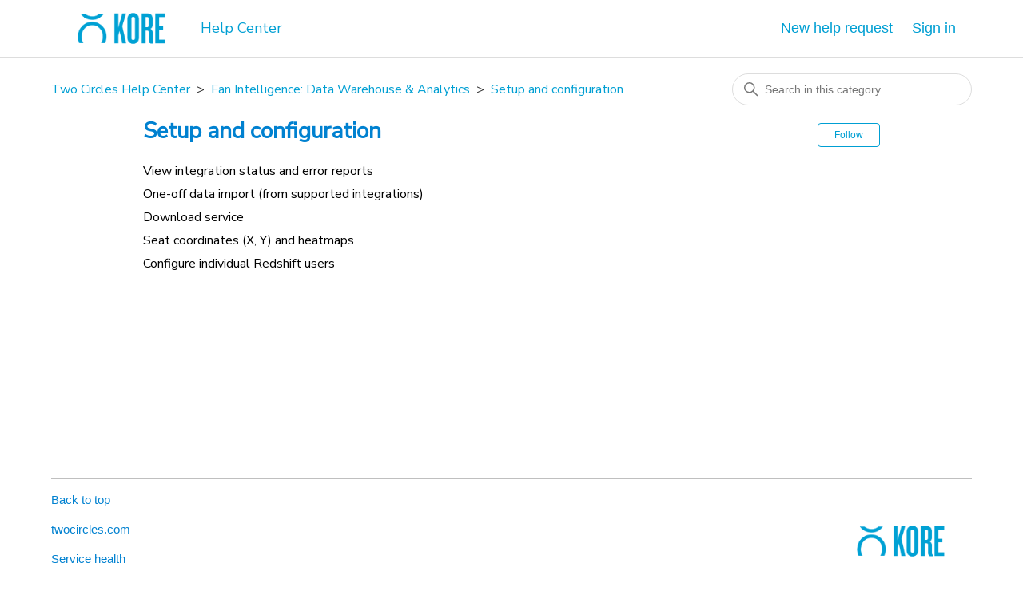

--- FILE ---
content_type: text/html; charset=utf-8
request_url: https://help.koresoftware.com/hc/en-us/sections/360003171313-Setup-and-configuration
body_size: 4463
content:
<!DOCTYPE html>
<html dir="ltr" lang="en-US">
<head>
  <meta charset="utf-8" />
  <!-- v26840 -->


  <title>Setup and configuration &ndash; Two Circles Help Center</title>

  

  <link rel="canonical" href="https://help.koresoftware.com/hc/en-us/sections/360003171313-Setup-and-configuration">
<link rel="alternate" hreflang="en-us" href="https://help.koresoftware.com/hc/en-us/sections/360003171313-Setup-and-configuration">
<link rel="alternate" hreflang="x-default" href="https://help.koresoftware.com/hc/en-us/sections/360003171313-Setup-and-configuration">

  <link rel="stylesheet" href="//static.zdassets.com/hc/assets/application-f34d73e002337ab267a13449ad9d7955.css" media="all" id="stylesheet" />
  <link rel="stylesheet" type="text/css" href="/hc/theming_assets/719089/228737/style.css?digest=36300702222871">

  <link rel="icon" type="image/x-icon" href="/hc/theming_assets/01JJ2GRN7XCCSB1ED0ZHDE2N5Q">

    

  <meta content="width=device-width, initial-scale=1.0" name="viewport" />

<noscript>
  <link rel="stylesheet" type="text/css" href="/hc/theming_assets/01HZPDGQMDNQ1DC122XNJTY2CE">
</noscript>

<link rel="preconnect" href="https://fonts.googleapis.com">
<link rel="preconnect" href="https://fonts.gstatic.com" crossorigin>
<link rel="stylesheet" href="https://fonts.googleapis.com/css2?family=Nunito+Sans">

<!-- https://jquery.com/ -->
<script src="https://cdn.jsdelivr.net/npm/jquery@3.6.0/dist/jquery.min.js" integrity="sha256-/xUj+3OJU5yExlq6GSYGSHk7tPXikynS7ogEvDej/m4=" crossorigin="anonymous"></script>

<!-- https://www.kryogenix.org/code/browser/sorttable/ -->
<script src="https://cdn.jsdelivr.net/npm/sorttable@1.0.2/sorttable.js" integrity="sha256-n3657FhpVO0BrpRmnXeQho7yfKvMVBh0QcoYkQr2O8w=" crossorigin="anonymous"></script>

<!-- https://indrimuska.github.io/zoomify/ -->
<script src="https://cdn.jsdelivr.net/npm/zoomify@0.2.5/dist/zoomify.min.js" integrity="sha256-f8rMWM3eQvyyThllxiDY4ATHd04tcjY67yTb/BIfq/Q=" crossorigin="anonymous"></script>
<link rel="stylesheet" href="https://cdn.jsdelivr.net/npm/zoomify@0.2.5/dist/zoomify.min.css" integrity="sha256-q3mxEP0zikW8sgdevAa2CpHyfvixfKV8EER/CwRFzeU=" crossorigin="anonymous">

<!-- https://craig.is/making/rainbows -->
<script src="https://cdn.jsdelivr.net/npm/rainbow-code@2.1.7/dist/rainbow.min.js" integrity="sha256-ubEC0qYanpg5jBecuQhDf/PzU7Hju13UYuZDdNROgiE=" crossorigin="anonymous"></script>
<script src="https://cdn.jsdelivr.net/npm/rainbow-code@2.1.7/src/language/sql.js" integrity="sha256-R7l9dTrhD4pgUT4PAdNrF3Eq33M7ISVBaVC4YDkRxuM=" crossorigin="anonymous"></script>
<script src="https://cdn.jsdelivr.net/npm/rainbow-code@2.1.7/src/language/shell.js" integrity="sha256-xslg6375n/0G377OWKf+/klSmZoybOkndae7vHvB5p8=" crossorigin="anonymous"></script>
<link rel="stylesheet" href="https://cdn.jsdelivr.net/npm/rainbow-code@2.1.7/themes/css/pastie.css" integrity="sha256-Cie0d+Xv7zF/47W79RbIbuvCxD7JBOuL3v3D5M4VcT8=" crossorigin="anonymous">

<!-- https://clipboardjs.com/ -->
<script src="https://cdn.jsdelivr.net/npm/clipboard@2.0.8/dist/clipboard.min.js" integrity="sha256-Eb6SfNpZyLYBnrvqg4KFxb6vIRg+pLg9vU5Pv5QTzko=" crossorigin="anonymous"></script>

<!-- custom helpers -->
<script src=/hc/theming_assets/01HZPDGQCTZTGQGJRSAWVGRVQX></script>
<script src=/hc/theming_assets/01HZPDGQGG7KS6D00ZQ6EC3J3Z></script>

<!-- Global site tag (gtag.js) - Google Analytics -->
<script async src="https://www.googletagmanager.com/gtag/js?id=G-4HL5X37MR0"></script>
<script>
  window.dataLayer = window.dataLayer || [];
  function gtag(){dataLayer.push(arguments);}
  gtag('js', new Date());
  gtag('config', 'G-4HL5X37MR0');
</script>

  
</head>
<body class="">
  
  
  

  <a class="skip-navigation" tabindex="1" href="#main-content">Skip to main content</a>
<a id="top-of-page"></a>
<header class="header">
  
  <div class="logo">
    <a title="Home" href="/hc/en-us"> 
      <img src="/hc/theming_assets/01JJ2HPS81YA3ET315R3706NGN" alt="Two Circles Help Center Help Center home page" />
    
    <span id="help-center-name" aria-hidden="true">Help Center</span>
    
    </a>
  </div>
  
  <div class="nav-wrapper">
    <button class="menu-button" aria-controls="user-nav" aria-expanded="false" aria-label="Toggle navigation menu">
      <svg xmlns="http://www.w3.org/2000/svg" width="16" height="16" focusable="false" viewBox="0 0 16 16" class="icon-menu">
        <path fill="none" stroke="currentColor" stroke-linecap="round" d="M1.5 3.5h13m-13 4h13m-13 4h13"/>
      </svg>
    </button>
    <nav class="user-nav" id="user-nav">
      
      <a class="submit-a-request" href="/hc/en-us/requests/new">New help request</a>
      
    </nav>
    
      <a class="sign-in" rel="nofollow" data-auth-action="signin" title="Opens a dialog" role="button" href="https://koresoftware.zendesk.com/access?brand_id=228737&amp;return_to=https%3A%2F%2Fhelp.koresoftware.com%2Fhc%2Fen-us%2Fsections%2F360003171313-Setup-and-configuration">
        Sign in
      </a>
    
  </div>
</header>


  <main role="main">
    <div class="container-divider"></div>
<div class="container">
  <nav class="sub-nav">
    <ol class="breadcrumbs">
  
    <li title="Two Circles Help Center">
      
        <a href="/hc/en-us">Two Circles Help Center</a>
      
    </li>
  
    <li title="Fan Intelligence: Data Warehouse &amp; Analytics">
      
        <a href="/hc/en-us/categories/360001374793-Fan-Intelligence-Data-Warehouse-Analytics">Fan Intelligence: Data Warehouse &amp; Analytics</a>
      
    </li>
  
    <li title="Setup and configuration">
      
        <a href="/hc/en-us/sections/360003171313-Setup-and-configuration">Setup and configuration</a>
      
    </li>
  
</ol>

    <div class="search-container">
      <svg xmlns="http://www.w3.org/2000/svg" width="12" height="12" focusable="false" viewBox="0 0 12 12" class="search-icon">
        <circle cx="4.5" cy="4.5" r="4" fill="none" stroke="currentColor"/>
        <path stroke="currentColor" stroke-linecap="round" d="M11 11L7.5 7.5"/>
      </svg>
      <form role="search" class="search" data-search="" action="/hc/en-us/search" accept-charset="UTF-8" method="get"><input type="hidden" name="utf8" value="&#x2713;" autocomplete="off" /><input type="hidden" name="category" id="category" value="360001374793" autocomplete="off" />
<input type="search" name="query" id="query" placeholder="Search in this category" aria-label="Search in this category" /></form>
    </div>
  </nav>

  <div class="section-container">
    <section id="main-content" class="section-content">
      <header class="page-header">
        <h1>Setup and configuration</h1>
        
          <div class="section-subscribe"><div data-helper="subscribe" data-json="{&quot;item&quot;:&quot;section&quot;,&quot;url&quot;:&quot;/hc/en-us/sections/360003171313-Setup-and-configuration/subscription.json?to=section&quot;,&quot;follow_label&quot;:&quot;Follow&quot;,&quot;unfollow_label&quot;:&quot;Unfollow&quot;,&quot;following_label&quot;:&quot;Following&quot;,&quot;can_subscribe&quot;:true,&quot;is_subscribed&quot;:false,&quot;options&quot;:[{&quot;label&quot;:&quot;New articles&quot;,&quot;url&quot;:&quot;/hc/en-us/sections/360003171313-Setup-and-configuration/subscription.json?subscribe_to_grandchildren=false&quot;,&quot;selected&quot;:false},{&quot;label&quot;:&quot;New articles and comments&quot;,&quot;url&quot;:&quot;/hc/en-us/sections/360003171313-Setup-and-configuration/subscription.json?subscribe_to_grandchildren=true&quot;,&quot;selected&quot;:false}]}"></div></div>
        
        
        
        
        
        
      </header>

      

      

      
        <ul class="article-list">
          
            <li class="article-list-item">
              <a href="/hc/en-us/articles/4419534222359-View-integration-status-and-error-reports" class="article-list-link">View integration status and error reports
              </a>
              
              
              
            </li>
          
            <li class="article-list-item">
              <a href="/hc/en-us/articles/360018981533-One-off-data-import-from-supported-integrations" class="article-list-link">One-off data import (from supported integrations)
              </a>
              
              
              
            </li>
          
            <li class="article-list-item">
              <a href="/hc/en-us/articles/360052637254-Download-service" class="article-list-link">Download service
              </a>
              
              
              
            </li>
          
            <li class="article-list-item">
              <a href="/hc/en-us/articles/360017016393-Seat-coordinates-X-Y-and-heatmaps" class="article-list-link">Seat coordinates (X, Y) and heatmaps
              </a>
              
              
              
            </li>
          
            <li class="article-list-item">
              <a href="/hc/en-us/articles/4423828638615-Configure-individual-Redshift-users" class="article-list-link">Configure individual Redshift users
              </a>
              
              
              
            </li>
          
        </ul>
      
      
      

    </section>
  </div>
</div>

  </main>

  <footer class="footer">
<div class="footer-container">

	<div class="footer-text-container">
 	 <div class="footer-links">
      <div class="footer-item">
        <a href="#top-of-page">Back to top</a></div>
      <div class="footer-item">
        <a href="https://twocircles.com/">twocircles.com</a></div>     
      <div class="footer-item">
        <a href="https://status.koresoftware.com/">Service health</a></div>
    </div>    
  </div>
  
	<div class="footer-logo-container">
  	<a title="Home" href="/hc/en-us">
  	<img class="footer-logo" src="/hc/theming_assets/01JJ2HPS81YA3ET315R3706NGN" alt="Two Circles Help Center Help Center home page" />
  	</a>
	</div>

</div>  
</footer>



  <!-- / -->

  
  <script src="//static.zdassets.com/hc/assets/en-us.f90506476acd6ed8bfc8.js"></script>
  

  <script type="text/javascript">
  /*

    Greetings sourcecode lurker!

    This is for internal Zendesk and legacy usage,
    we don't support or guarantee any of these values
    so please don't build stuff on top of them.

  */

  HelpCenter = {};
  HelpCenter.account = {"subdomain":"koresoftware","environment":"production","name":"KORE - The Intelligence Platform"};
  HelpCenter.user = {"identifier":"da39a3ee5e6b4b0d3255bfef95601890afd80709","email":null,"name":"","role":"anonymous","avatar_url":"https://assets.zendesk.com/hc/assets/default_avatar.png","is_admin":false,"organizations":[],"groups":[]};
  HelpCenter.internal = {"asset_url":"//static.zdassets.com/hc/assets/","web_widget_asset_composer_url":"https://static.zdassets.com/ekr/snippet.js","current_session":{"locale":"en-us","csrf_token":null,"shared_csrf_token":null},"usage_tracking":{"event":"section_viewed","data":"[base64]","url":"https://help.koresoftware.com/hc/activity"},"current_record_id":null,"current_record_url":null,"current_record_title":null,"current_text_direction":"ltr","current_brand_id":228737,"current_brand_name":"KORE - The Intelligence Platform","current_brand_url":"https://koresoftware.zendesk.com","current_brand_active":true,"current_path":"/hc/en-us/sections/360003171313-Setup-and-configuration","show_autocomplete_breadcrumbs":true,"user_info_changing_enabled":false,"has_user_profiles_enabled":true,"has_end_user_attachments":true,"user_aliases_enabled":false,"has_anonymous_kb_voting":false,"has_multi_language_help_center":true,"show_at_mentions":true,"embeddables_config":{"embeddables_web_widget":false,"embeddables_help_center_auth_enabled":false,"embeddables_connect_ipms":false},"answer_bot_subdomain":"static","gather_plan_state":"subscribed","has_article_verification":true,"has_gather":true,"has_ckeditor":false,"has_community_enabled":false,"has_community_badges":true,"has_community_post_content_tagging":false,"has_gather_content_tags":true,"has_guide_content_tags":true,"has_user_segments":true,"has_answer_bot_web_form_enabled":false,"has_garden_modals":false,"theming_cookie_key":"hc-da39a3ee5e6b4b0d3255bfef95601890afd80709-2-preview","is_preview":false,"has_search_settings_in_plan":true,"theming_api_version":2,"theming_settings":{"brand_color":"rgba(0, 159, 211, 1)","brand_text_color":"#FFFFFF","text_color":"rgba(0, 0, 0, 1)","link_color":"rgba(0, 159, 211, 1)","visited_link_color":"rgba(45, 52, 61, 1)","background_color":"#FFFFFF","heading_font":"'Century Gothic', AppleGothic, sans-serif","text_font":"Helvetica, Arial, sans-serif","logo":"/hc/theming_assets/01JJ2GTVMCVMQKAXAA7B475Z4H","show_brand_name":true,"favicon":"/hc/theming_assets/01JJ2GRN7XCCSB1ED0ZHDE2N5Q","homepage_background_image":"/hc/theming_assets/01HZPDGWARGNG7SC7AWJJ9X8XK","community_background_image":"/hc/theming_assets/01HZPDGWH6HJWZCQZ0VMMPDWYB","community_image":"/hc/theming_assets/01HZPDGWS7GZM9E585X043E4RW","instant_search":true,"scoped_kb_search":true,"scoped_community_search":false,"show_recent_activity":false,"show_articles_in_section":true,"show_article_author":true,"show_article_comments":false,"show_follow_article":true,"show_recently_viewed_articles":false,"show_related_articles":false,"show_article_sharing":false,"show_follow_section":true,"show_follow_post":false,"show_post_sharing":false,"show_follow_topic":false},"has_pci_credit_card_custom_field":true,"help_center_restricted":false,"is_assuming_someone_else":false,"flash_messages":[],"user_photo_editing_enabled":true,"user_preferred_locale":"en-us","base_locale":"en-us","login_url":"https://koresoftware.zendesk.com/access?brand_id=228737\u0026return_to=https%3A%2F%2Fhelp.koresoftware.com%2Fhc%2Fen-us%2Fsections%2F360003171313-Setup-and-configuration","has_alternate_templates":true,"has_custom_statuses_enabled":true,"has_hc_generative_answers_setting_enabled":true,"has_generative_search_with_zgpt_enabled":false,"has_suggested_initial_questions_enabled":false,"has_guide_service_catalog":true,"has_service_catalog_search_poc":false,"has_service_catalog_itam":false,"has_csat_reverse_2_scale_in_mobile":false,"has_knowledge_navigation":false,"has_unified_navigation":false,"has_unified_navigation_eap_access":false,"has_csat_bet365_branding":false,"version":"v26840","dev_mode":false};
</script>

  
  
  <script src="//static.zdassets.com/hc/assets/hc_enduser-be182e02d9d03985cf4f06a89a977e3d.js"></script>
  <script type="text/javascript" src="/hc/theming_assets/719089/228737/script.js?digest=36300702222871"></script>
  
</body>
</html>

--- FILE ---
content_type: text/css; charset=utf-8
request_url: https://cdn.jsdelivr.net/npm/rainbow-code@2.1.7/themes/css/pastie.css
body_size: 411
content:
@keyframes fade-in{0%{opacity:0}100%{opacity:1}}@keyframes fade{10%{transform:scale(1, 1)}35%{transform:scale(1, 1.7)}40%{transform:scale(1, 1.7)}50%{opacity:1}60%{transform:scale(1, 1)}100%{transform:scale(1, 1);opacity:0}}[data-language] code,[class^="lang"] code,pre [data-language],pre [class^="lang"]{opacity:0;-ms-filter:"progid:DXImageTransform.Microsoft.Alpha(Opacity=100)";animation:fade-in 50ms ease-in-out 2s forwards}[data-language] code.rainbow,[class^="lang"] code.rainbow,pre [data-language].rainbow,pre [class^="lang"].rainbow{animation:none;transition:opacity 50ms ease-in-out}[data-language] code.loading,[class^="lang"] code.loading,pre [data-language].loading,pre [class^="lang"].loading{animation:none}[data-language] code.rainbow-show,[class^="lang"] code.rainbow-show,pre [data-language].rainbow-show,pre [class^="lang"].rainbow-show{opacity:1}pre{position:relative}pre.loading .preloader div{animation-play-state:running}pre.loading .preloader div:nth-of-type(1){background:#0081f5;animation:fade 1.5s 300ms linear infinite}pre.loading .preloader div:nth-of-type(2){background:#5000f5;animation:fade 1.5s 438ms linear infinite}pre.loading .preloader div:nth-of-type(3){background:#9000f5;animation:fade 1.5s 577ms linear infinite}pre.loading .preloader div:nth-of-type(4){background:#f50419;animation:fade 1.5s 715ms linear infinite}pre.loading .preloader div:nth-of-type(5){background:#f57900;animation:fade 1.5s 853ms linear infinite}pre.loading .preloader div:nth-of-type(6){background:#f5e600;animation:fade 1.5s 992ms linear infinite}pre.loading .preloader div:nth-of-type(7){background:#00f50c;animation:fade 1.5s 1130ms linear infinite}pre .preloader{position:absolute;top:12px;left:10px}pre .preloader div{width:12px;height:12px;border-radius:4px;display:inline-block;margin-right:4px;opacity:0;animation-play-state:paused;animation-fill-mode:forwards}pre{background-color:#000;word-wrap:break-word;margin:0px;padding:10px;color:#fff;font-size:14px;margin-bottom:20px}pre,code{font-family:'Monaco', 'Menlo', courier, monospace}pre{background-color:#F8F8FF;border:1px solid #DEDEDE;color:#000;font-size:13px;line-height:16px}pre,code{font-family:monospace}pre .comment,code .comment{color:#888}pre .keyword,pre .selector,pre .storage.module,pre .storage.class,pre .storage.function,code .keyword,code .selector,code .storage.module,code .storage.class,code .storage.function{color:#080;font-weight:bold}pre .keyword.operator,code .keyword.operator{color:#000;font-weight:normal}pre .constant.language,code .constant.language{color:#038;font-weight:bold}pre .constant.symbol,pre .class,pre .constant,code .constant.symbol,code .class,code .constant{color:#036;font-weight:bold}pre .keyword.namespace,pre .entity.name.class,code .keyword.namespace,code .entity.name.class{color:#B06;font-weight:bold}pre .constant.numeric,code .constant.numeric{color:#00D;font-weight:bold}pre .string,pre .comment.docstring,code .string,code .comment.docstring{color:#D20;background-color:#FFF0F0}pre .string.regexp,code .string.regexp{background-color:#FFF0FF;color:#808}pre .variable.instance,code .variable.instance{color:#33B}pre .entity.name.function,code .entity.name.function{color:#06B;font-weight:bold}pre .support.tag-name,pre .entity.tag.script,pre .entity.tag.style,code .support.tag-name,code .entity.tag.script,code .entity.tag.style{color:#070}pre .support.attribute,code .support.attribute{color:#007;font-style:italic}pre .entity.name.tag,pre .storage.type,code .entity.name.tag,code .storage.type{color:#070;font-weight:bold}pre .variable.self,pre .support.function,code .variable.self,code .support.function{color:#038;font-weight:bold}pre .entity.function,pre .support.magic,pre.support.method,code .entity.function,code .support.magic,code.support.method{color:#C00;font-weight:bold}


--- FILE ---
content_type: application/javascript; charset=utf-8
request_url: https://cdn.jsdelivr.net/npm/rainbow-code@2.1.7/src/language/sql.js
body_size: 697
content:
/**
 * SQL Language
 *
 * @author Jan Navratil
 * @author Craig Campbell
 */
Rainbow.extend('sql', [
    {
        matches: {
            2: {
                name: 'string',
                matches: {
                    name: 'constant.character.escape',
                    pattern: /\\('|"|`){1}/g
                }
            }
        },
        pattern: /(\(|\s|\[|\=|:|\+|\.|\{|,)(('|"|`)([^\\\1]|\\.)*?(\3))/gm
    },
    {
        name: 'comment',
        pattern: /--.*$|\/\*[\s\S]*?\*\/|(\/\/)[\s\S]*?$/gm
    },
    {
        name: 'constant.numeric',
        pattern: /\b(\d+(\.\d+)?(e(\+|\-)?\d+)?(f|d)?|0x[\da-f]+)\b/gi
    },
    {
        name: 'function.call',
        pattern: /(\w+?)(?=\()/g
    },
    {
        name: 'keyword',
        pattern: /\b(ABSOLUTE|ACTION|ADA|ADD|ALL|ALLOCATE|ALTER|AND|ANY|ARE|AS|ASC|ASSERTION|AT|AUTHORIZATION|AVG|BEGIN|BETWEEN|BIT|BIT_LENGTH|BOTH|BY|CASCADE|CASCADED|CASE|CAST|CATALOG|CHAR|CHARACTER|CHARACTER_LENGTH|CHAR_LENGTH|CHECK|CLOSE|COALESCE|COLLATE|COLLATION|COLUMN|COMMIT|CONNECT|CONNECTION|CONSTRAINT|CONSTRAINTS|CONTINUE|CONVERT|CORRESPONDING|COUNT|CREATE|CROSS|CURRENT|CURRENT_DATE|CURRENT_TIME|CURRENT_TIMESTAMP|CURRENT_USER|CURSOR|DATE|DAY|DEALLOCATE|DEC|DECIMAL|DECLARE|DEFAULT|DEFERRABLE|DEFERRED|DELETE|DESC|DESCRIBE|DESCRIPTOR|DIAGNOSTICS|DISCONNECT|DISTINCT|DOMAIN|DOUBLE|DROP|ELSE|END|END-EXEC|ESCAPE|EXCEPT|EXCEPTION|EXEC|EXECUTE|EXISTS|EXTERNAL|EXTRACT|FALSE|FETCH|FIRST|FLOAT|FOR|FOREIGN|FORTRAN|FOUND|FROM|FULL|GET|GLOBAL|GO|GOTO|GRANT|GROUP|HAVING|HOUR|IDENTITY|IMMEDIATE|IN|INCLUDE|INDEX|INDICATOR|INITIALLY|INNER|INPUT|INSENSITIVE|INSERT|INT|INTEGER|INTERSECT|INTERVAL|INTO|IS|ISOLATION|JOIN|KEY|LANGUAGE|LAST|LEADING|LEFT|LEVEL|LIKE|LIMIT|LOCAL|LOWER|MATCH|MAX|MIN|MINUTE|MODULE|MONTH|NAMES|NATIONAL|NATURAL|NCHAR|NEXT|NO|NONE|NOT|NULL|NULLIF|NUMERIC|OCTET_LENGTH|OF|ON|ONLY|OPEN|OPTION|OR|ORDER|OUTER|OUTPUT|OVERLAPS|PAD|PARTIAL|PASCAL|POSITION|PRECISION|PREPARE|PRESERVE|PRIMARY|PRIOR|PRIVILEGES|PROCEDURE|PUBLIC|READ|REAL|REFERENCES|RELATIVE|RESTRICT|REVOKE|RIGHT|ROLLBACK|ROWS|SCHEMA|SCROLL|SECOND|SECTION|SELECT|SESSION|SESSION_USER|SET|SIZE|SMALLINT|SOME|SPACE|SQL|SQLCA|SQLCODE|SQLERROR|SQLSTATE|SQLWARNING|SUBSTRING|SUM|SYSTEM_USER|TABLE|TEMPORARY|THEN|TIME|TIMESTAMP|TIMEZONE_HOUR|TIMEZONE_MINUTE|TO|TRAILING|TRANSACTION|TRANSLATE|TRANSLATION|TRIM|TRUE|UNION|UNIQUE|UNKNOWN|UPDATE|UPPER|USAGE|USER|USING|VALUE|VALUES|VARCHAR|VARYING|VIEW|WHEN|WHENEVER|WHERE|WITH|WORK|WRITE|YEAR|ZONE|USE)(?=\b)/gi
    },
    {
        name: 'keyword.operator',
        pattern: /\+|\!|\-|&(gt|lt|amp);|\||\*|=/g
    }
]);


--- FILE ---
content_type: text/javascript; charset=utf-8
request_url: https://help.koresoftware.com/hc/theming_assets/719089/228737/script.js?digest=36300702222871
body_size: 5571
content:
document.addEventListener('DOMContentLoaded', function() {
  // Key map
  var ENTER = 13;
  var ESCAPE = 27;
  var SPACE = 32;
  var UP = 38;
  var DOWN = 40;
  var TAB = 9;

  function closest (element, selector) {
    if (Element.prototype.closest) {
      return element.closest(selector);
    }
    do {
      if (Element.prototype.matches && element.matches(selector)
        || Element.prototype.msMatchesSelector && element.msMatchesSelector(selector)
        || Element.prototype.webkitMatchesSelector && element.webkitMatchesSelector(selector)) {
        return element;
      }
      element = element.parentElement || element.parentNode;
    } while (element !== null && element.nodeType === 1);
    return null;
  }

  // social share popups
  Array.prototype.forEach.call(document.querySelectorAll('.share a'), function(anchor) {
    anchor.addEventListener('click', function(e) {
      e.preventDefault();
      window.open(this.href, '', 'height = 500, width = 500');
    });
  });

  // In some cases we should preserve focus after page reload
  function saveFocus() {
    var activeElementId = document.activeElement.getAttribute("id");
    sessionStorage.setItem('returnFocusTo', '#' + activeElementId);
  }
  var returnFocusTo = sessionStorage.getItem('returnFocusTo');
  if (returnFocusTo) {
    sessionStorage.removeItem('returnFocusTo');
    var returnFocusToEl = document.querySelector(returnFocusTo);
    returnFocusToEl && returnFocusToEl.focus && returnFocusToEl.focus();
  }

  // show form controls when the textarea receives focus or backbutton is used and value exists
  var commentContainerTextarea = document.querySelector('.comment-container textarea'),
    commentContainerFormControls = document.querySelector('.comment-form-controls, .comment-ccs');

  if (commentContainerTextarea) {
    commentContainerTextarea.addEventListener('focus', function focusCommentContainerTextarea() {
      commentContainerFormControls.style.display = 'block';
      commentContainerTextarea.removeEventListener('focus', focusCommentContainerTextarea);
    });

    if (commentContainerTextarea.value !== '') {
      commentContainerFormControls.style.display = 'block';
    }
  }

  // Expand Request comment form when Add to conversation is clicked
  var showRequestCommentContainerTrigger = document.querySelector('.request-container .comment-container .comment-show-container'),
    requestCommentFields = document.querySelectorAll('.request-container .comment-container .comment-fields'),
    requestCommentSubmit = document.querySelector('.request-container .comment-container .request-submit-comment');

  if (showRequestCommentContainerTrigger) {
    showRequestCommentContainerTrigger.addEventListener('click', function() {
      showRequestCommentContainerTrigger.style.display = 'none';
      Array.prototype.forEach.call(requestCommentFields, function(e) { e.style.display = 'block'; });
      requestCommentSubmit.style.display = 'inline-block';

      if (commentContainerTextarea) {
        commentContainerTextarea.focus();
      }
    });
  }

  // Mark as solved button
  var requestMarkAsSolvedButton = document.querySelector('.request-container .mark-as-solved:not([data-disabled])'),
    requestMarkAsSolvedCheckbox = document.querySelector('.request-container .comment-container input[type=checkbox]'),
    requestCommentSubmitButton = document.querySelector('.request-container .comment-container input[type=submit]');

  if (requestMarkAsSolvedButton) {
    requestMarkAsSolvedButton.addEventListener('click', function() {
      requestMarkAsSolvedCheckbox.setAttribute('checked', true);
      requestCommentSubmitButton.disabled = true;
      this.setAttribute('data-disabled', true);
      // Element.closest is not supported in IE11
      closest(this, 'form').submit();
    });
  }

  // Change Mark as solved text according to whether comment is filled
  var requestCommentTextarea = document.querySelector('.request-container .comment-container textarea');

  var usesWysiwyg = requestCommentTextarea && requestCommentTextarea.dataset.helper === "wysiwyg";

  function isEmptyPlaintext(s) {
    return s.trim() === '';
  }

  function isEmptyHtml(xml) {
    var doc = new DOMParser().parseFromString(`<_>${xml}</_>`, "text/xml");
    var img = doc.querySelector("img");
    return img === null && isEmptyPlaintext(doc.children[0].textContent);
  };

  var isEmpty = usesWysiwyg ? isEmptyHtml : isEmptyPlaintext;

  if (requestCommentTextarea) {
    requestCommentTextarea.addEventListener('input', function() {
      if (isEmpty(requestCommentTextarea.value)) {
        if (requestMarkAsSolvedButton) {
          requestMarkAsSolvedButton.innerText = requestMarkAsSolvedButton.getAttribute('data-solve-translation');
        }
        requestCommentSubmitButton.disabled = true;
      } else {
        if (requestMarkAsSolvedButton) {
          requestMarkAsSolvedButton.innerText = requestMarkAsSolvedButton.getAttribute('data-solve-and-submit-translation');
        }
        requestCommentSubmitButton.disabled = false;
      }
    });
  }

  // Disable submit button if textarea is empty
  if (requestCommentTextarea && isEmpty(requestCommentTextarea.value)) {
    requestCommentSubmitButton.disabled = true;
  }

  // Submit requests filter form on status or organization change in the request list page
  Array.prototype.forEach.call(document.querySelectorAll('#request-status-select, #request-organization-select'), function(el) {
    el.addEventListener('change', function(e) {
      e.stopPropagation();
      saveFocus();
      closest(this, 'form').submit();
    });
  });

  // Submit requests filter form on search in the request list page
  var quickSearch = document.querySelector('#quick-search');
  quickSearch && quickSearch.addEventListener('keyup', function(e) {
    if (e.keyCode === ENTER) {
      e.stopPropagation();
      saveFocus();
      closest(this, 'form').submit();
    }
  });

  function toggleNavigation(toggle, menu) {
    var isExpanded = menu.getAttribute('aria-expanded') === 'true';
    menu.setAttribute('aria-expanded', !isExpanded);
    toggle.setAttribute('aria-expanded', !isExpanded);
  }

  function closeNavigation(toggle, menu) {
    menu.setAttribute('aria-expanded', false);
    toggle.setAttribute('aria-expanded', false);
    toggle.focus();
  }

  var burgerMenu = document.querySelector('.header .menu-button');
  var userMenu = document.querySelector('#user-nav');

  burgerMenu.addEventListener('click', function(e) {
    e.stopPropagation();
    toggleNavigation(this, userMenu);
  });


  userMenu.addEventListener('keyup', function(e) {
    if (e.keyCode === ESCAPE) {
      e.stopPropagation();
      closeNavigation(burgerMenu, this);
    }
  });

  if (userMenu.children.length === 0) {
    burgerMenu.style.display = 'none';
  }

  // Toggles expanded aria to collapsible elements
  var collapsible = document.querySelectorAll('.collapsible-nav, .collapsible-sidebar');

  Array.prototype.forEach.call(collapsible, function(el) {
    var toggle = el.querySelector('.collapsible-nav-toggle, .collapsible-sidebar-toggle');
		el.addEventListener('click', function(e) {  
    toggleNavigation(toggle, this);
    });

    el.addEventListener('keyup', function(e) {
      if (e.keyCode === ESCAPE) {
        closeNavigation(toggle, this);
      }
    });
  });

  // Submit organization form in the request page
  var requestOrganisationSelect = document.querySelector('#request-organization select');

  if (requestOrganisationSelect) {
    requestOrganisationSelect.addEventListener('change', function() {
      closest(this, 'form').submit();
    });
  }

  // If multibrand search has more than 5 help centers or categories collapse the list
  var multibrandFilterLists = document.querySelectorAll(".multibrand-filter-list");
  Array.prototype.forEach.call(multibrandFilterLists, function(filter) {
    if (filter.children.length > 6) {
      // Display the show more button
      var trigger = filter.querySelector(".see-all-filters");
      trigger.setAttribute("aria-hidden", false);

      // Add event handler for click
      trigger.addEventListener("click", function(e) {
        e.stopPropagation();
        trigger.parentNode.removeChild(trigger);
        filter.classList.remove("multibrand-filter-list--collapsed")
      })
    }
  });

  // If there are any error notifications below an input field, focus that field
  var notificationElm = document.querySelector(".notification-error");
  if (
    notificationElm &&
    notificationElm.previousElementSibling &&
    typeof notificationElm.previousElementSibling.focus === "function"
  ) {
    notificationElm.previousElementSibling.focus();
  }

  // Dropdowns
  
  function Dropdown(toggle, menu) {
    this.toggle = toggle;
    this.menu = menu;

    this.menuPlacement = {
      top: menu.classList.contains("dropdown-menu-top"),
      end: menu.classList.contains("dropdown-menu-end")
    };

    this.toggle.addEventListener("click", this.clickHandler.bind(this));
    this.toggle.addEventListener("keydown", this.toggleKeyHandler.bind(this));
    this.menu.addEventListener("keydown", this.menuKeyHandler.bind(this));
  };

  Dropdown.prototype = {

    get isExpanded() {
      return this.menu.getAttribute("aria-expanded") === "true";
    },

    get menuItems() {
      return Array.prototype.slice.call(this.menu.querySelectorAll("[role='menuitem']"));
    },

    dismiss: function() {
      if (!this.isExpanded) return;

      this.menu.setAttribute("aria-expanded", false);
      this.menu.classList.remove("dropdown-menu-end", "dropdown-menu-top");
    },

    open: function() {
      if (this.isExpanded) return;

      this.menu.setAttribute("aria-expanded", true);
      this.handleOverflow();
    },

    handleOverflow: function() {
      var rect = this.menu.getBoundingClientRect();

      var overflow = {
        right: rect.left < 0 || rect.left + rect.width > window.innerWidth,
        bottom: rect.top < 0 || rect.top + rect.height > window.innerHeight
      };

      if (overflow.right || this.menuPlacement.end) {
        this.menu.classList.add("dropdown-menu-end");
      }

      if (overflow.bottom || this.menuPlacement.top) {
        this.menu.classList.add("dropdown-menu-top");
      }

      if (this.menu.getBoundingClientRect().top < 0) {
        this.menu.classList.remove("dropdown-menu-top")
      }
    },

    focusNextMenuItem: function(currentItem) {
      if (!this.menuItems.length) return;

      var currentIndex = this.menuItems.indexOf(currentItem);
      var nextIndex = currentIndex === this.menuItems.length - 1 || currentIndex < 0 ? 0 : currentIndex + 1;

      this.menuItems[nextIndex].focus();
    },

    focusPreviousMenuItem: function(currentItem) {
      if (!this.menuItems.length) return;

      var currentIndex = this.menuItems.indexOf(currentItem);
      var previousIndex = currentIndex <= 0 ? this.menuItems.length - 1 : currentIndex - 1;

      this.menuItems[previousIndex].focus();
    },

    clickHandler: function() {
      if (this.isExpanded) {
        this.dismiss();
      } else {
        this.open();
      }
    },

    toggleKeyHandler: function(e) {
      switch (e.keyCode) {
        case ENTER:
        case SPACE:
        case DOWN:
          e.preventDefault();
          this.open();
          this.focusNextMenuItem();
          break;
        case UP:
          e.preventDefault();
          this.open();
          this.focusPreviousMenuItem();
          break;
        case ESCAPE:
          this.dismiss();
          this.toggle.focus();
          break;
      }
    },

    menuKeyHandler: function(e) {
      var firstItem = this.menuItems[0];
      var lastItem = this.menuItems[this.menuItems.length - 1];
      var currentElement = e.target;

      switch (e.keyCode) {
        case ESCAPE:
          this.dismiss();
          this.toggle.focus();
          break;
        case DOWN:
          e.preventDefault();
          this.focusNextMenuItem(currentElement);
          break;
        case UP:
          e.preventDefault();
          this.focusPreviousMenuItem(currentElement);
          break;
        case TAB:
          if (e.shiftKey) {
            if (currentElement === firstItem) {
              this.dismiss();
            } else {
              e.preventDefault();
              this.focusPreviousMenuItem(currentElement);
            }
          } else if (currentElement === lastItem) {
            this.dismiss();
          } else {
            e.preventDefault();
            this.focusNextMenuItem(currentElement);
          }
          break;
        case ENTER:
        case SPACE:
          e.preventDefault();
          currentElement.click();
          break;
      }
    }
  }

  var dropdowns = [];
  var dropdownToggles = Array.prototype.slice.call(document.querySelectorAll(".dropdown-toggle"));

  dropdownToggles.forEach(function(toggle) {
    var menu = toggle.nextElementSibling;
    if (menu && menu.classList.contains("dropdown-menu")) {
      dropdowns.push(new Dropdown(toggle, menu));
    }
  });

  document.addEventListener("click", function(evt) {
    dropdowns.forEach(function(dropdown) {
      if (!dropdown.toggle.contains(evt.target)) {
        dropdown.dismiss();
      }
    });
  });
});



/********************* KORE 3.0 CUSTOMIZATIONS *********************/

/** Collapsible sections **/
var coll = document.getElementsByClassName("collapsible-heading");
var i;
for (i = 0; i < coll.length; i++) {
  coll[i].addEventListener("click", function() {
    this.classList.toggle("active");
    var content = this.nextElementSibling;
    if (content.style.display === "block") {
      content.style.display = "none";
      this.setAttribute('aria-expanded', 'false');
    } else {
      content.style.display = "block";
      this.setAttribute('aria-expanded', 'true');
    }
  });
  // add a target for keyboard accessibility
  var linkTarget = document.createElement('a');
  linkTarget.setAttribute('href', 'javascript:;');
  coll[i].appendChild(linkTarget);
  // set initial aria indicator
  coll[i].setAttribute('aria-expanded', 'false');
}


/** Open external links and new help requests in a new tab **/
$('a[href^=http]').attr('target', function() {
  if(this.host != location.host) return '_blank'
  else if(this.pathname.match(/\/hc\/[^\/]+\/requests\/new/g)) return '_blank'
  else return '_self'
})


/** enable Zoomify **/
$( document).ready(function() {
  $('.article-body img').zoomify();
});


/** enable clipboard.js **/
$(document).ready(function() {
  if ( ClipboardJS.isSupported() ) {
    var clipable = document.getElementsByTagName('pre');
    if (clipable) {
      for (var i = 0; i < clipable.length; i++) {
        var isLanguage = clipable[i].children[0].className.indexOf('language-');
        if ( isLanguage === 0 ) {
            idlabel = document.createAttribute('id');
            idlabel.value = "copyable" + [i];
            clipable[i].setAttributeNode(idlabel);
            var button = document.createElement('button');
            button.className = 'copy-button';
            button.dataset.clipboardTarget = "#" + idlabel.value;
            button.textContent = 'Copy ';
            clipable[i].appendChild(button);
        };
      }; // end for loop
    }; //end if clipable
  var copyPreCode = new ClipboardJS('.copy-button');
  copyPreCode.on('success', function(event) {
    event.clearSelection();
    event.trigger.textContent = 'Copied ';
    window.setTimeout(function() {
    event.trigger.textContent = 'Copy ';
    }, 2000);
  }); // end success function
  copyPreCode.on('error', function (e) {
    console.log(e); });
  }; // end isSupported conditional
}); // end document ready function


/** Auto-TOC - Modified from https://support.zendesk.com/hc/en-us/community/posts/213641488 **/
var $headers = $('.article-body:first h1');
if ($headers.length == 0) $headers = $('.article-body:first h2');
if ($headers.length > 0) {
  var $toc = $('<div id="collapsible-toc" class="collapsible-sidebar-body">');
  var $firstUl = $('<div>');
  var $currentUl = $firstUl;
  var previous_level = 1;
  var $arrayUl = [];
  $firstUl.appendTo($toc);
  $('#table-of-contents').length > 0 ? $toc.appendTo('#table-of-contents') : $toc.appendTo('.autotoc:first');
  // start with first H1
  insertHeading($headers[0]);
  }
else {
  // no headings, no toc
  if (document.getElementById("autotoc-wrapper")) {
    document.getElementById("autotoc-wrapper").innerHTML = '';
  }
}
function insertHeading(heading) {
  var $heading = $(heading);
  // what level heading are we on?
  var current_level = headingLevel(heading);
  // if it's an H1, add it to the original list
  if (current_level === 1) {
    newLi($heading, $firstUl);
    $currentUl = $firstUl;
    $arrayUl = [];
    $arrayUl.push($firstUl);
  }
  // if it's the same as the one before it, add it to the current list
  else if (current_level === previous_level) {
    newLi($heading, $currentUl);
  }
  // if it's one level higher than the one before it... time to make a new nested list
  else if (current_level > previous_level) {
    nestUl();
    $arrayUl.push($currentUl);
    newLi($heading, $currentUl);
  }
  else if (current_level<previous_level){
    for (i = 0; i < (previous_level-current_level); i++) {
      $arrayUl.pop();
    }
    $currentUl = $arrayUl[$arrayUl.length-1];
    newLi($heading, $currentUl);
  }
  previous_level = current_level;
  var $nextHeading = $heading.nextAll("h1, h2, h3").first()[0];
  // if there's any headings left... run this again
  if ($nextHeading) insertHeading($nextHeading);
} // end of function insertHeading
function nestUl() {
  // adds a new UL to the current UL
  var $newUl = $('<ul>');
  $newUl.appendTo($currentUl);
  $currentUl = $newUl;
}
function headingLevel(heading) {
  // returns a numerical value for each heading
  switch (heading.nodeName) {
    case 'H1':
    return 1;
    break;
    case 'H2':
    return 2;
    break;
    case 'H3':
    return 3;
    break;
    default:
    return 0;
  }
}
function newLi(heading, $list) {
  // inserts a new line to the current list
  var $heading = $(heading);
  if ($heading.text().replace(/\s/g, '') == '') return null;
  var $wrapper = $('<li></li>');
  var $anchorname = $heading[0].innerText.replace (/\s/g,'');
  var $link = $('<a class="sidenav-item">').prop('href', '#' + $anchorname);
  $link.html($heading.text());
  $link.appendTo($wrapper);
  $wrapper.appendTo($list);
  var place_in_parent = $list.children('li').length;
  $heading.html("<a name=\"" + $anchorname + "\"></a>" + $link.find('.index').text() + ' ' + $heading.text());
}

/** Add a section from a different category page to the current one (call from onload) **/
async function injectExternalSectionIntoCategoryPage(element_to_replace, section_url, section_heading_text) {
  let links_list = [];
  let section_page = await fetch(section_url);
  let parsed_page = new DOMParser().parseFromString(await section_page.text(), 'text/html');
  let article_list = parsed_page.body.getElementsByClassName('article-list-item');
  for (let i = 0; i < article_list.length; i++) {
      links_list += (article_list[i].outerHTML);
    };  
  document.getElementById(element_to_replace).outerHTML =
     '<section class="section">\
      <h2 class="section-tree-title"><a href="' + section_url + '">' +
      section_heading_text + '&nbsp;🗁</a></h2><ul>' + links_list + '</ul></section>';
}

/***** onload *****/

window.onload = function() {
  const mediaQuery = window.matchMedia('(min-width: 1024px)')
  if (mediaQuery.matches) {
  	// Open the TOC by default if it's in a sidebar (i.e. not mobile)
   	// or open "More in this section" if there's no TOC
      // if (document.getElementById("toc-button"))
  	  //	document.getElementById("toc-button").click();
      // else
    if ((!(document.getElementById("toc-button"))) && (document.getElementById("section-articles-container")))
      document.getElementById("section-articles-container").click();
  }

  // Custom helpers
  unpaginatedSections();
  expandCategoryPage();

  if (document.getElementById("platformOverview"))
    injectExternalSectionIntoCategoryPage("platformOverview",
                                          "/hc/en-us/sections/23673574161943",
                                          "KORE Platform Overview");
  if (document.getElementById("techDetailsForCRM"))
    injectExternalSectionIntoCategoryPage("techDetailsForCRM",
                                          "/hc/en-us/sections/360007483834",
                                          "Technical Details for CRM Integrated Products");

}


--- FILE ---
content_type: application/javascript; charset=utf-8
request_url: https://cdn.jsdelivr.net/npm/rainbow-code@2.1.7/dist/rainbow.min.js
body_size: 6796
content:
/* Rainbow v2.1.7 rainbowco.de | included languages: c, csharp, css, generic, html, java, javascript, json, php, python, ruby */!function(e,t){"object"==typeof exports&&"undefined"!=typeof module?module.exports=t():"function"==typeof define&&define.amd?define(t):e.Rainbow=t()}(this,function(){"use strict";function e(){return"undefined"!=typeof module&&"object"==typeof module.exports}function t(e){var t=e.getAttribute("data-language")||e.parentNode.getAttribute("data-language");if(!t){var n=/\blang(?:uage)?-(\w+)/,r=e.className.match(n)||e.parentNode.className.match(n);r&&(t=r[1])}return t?t.toLowerCase():null}function n(e,t,n,r){return(n!==e||r!==t)&&(n<=e&&r>=t)}function r(e){return e.replace(/</g,"&lt;").replace(/>/g,"&gt;").replace(/&(?![\w\#]+;)/g,"&amp;")}function a(e,t){for(var n=0,r=1;r<t;++r)e[r]&&(n+=e[r].length);return n}function o(e,t,n,r){return n>=e&&n<t||r>e&&r<t}function i(e){var t=[];for(var n in e)e.hasOwnProperty(n)&&t.push(n);return t.sort(function(e,t){return t-e})}function u(e,t,n,r){var a=r.substr(e);return n=n.replace(/\$/g,"$$$$"),r.substr(0,e)+a.replace(t,n)}function s(t,Prism){if(e())return global.Worker=require("web-worker"),new Worker(__filename);var s=Prism.toString(),c=i.toString();c+=r.toString(),c+=n.toString(),c+=o.toString(),c+=u.toString(),c+=a.toString(),c+=s;var f=c+"\tthis.onmessage="+t.toString(),l=new Blob([f],{type:"text/javascript"});return new Worker((window.URL||window.webkitURL).createObjectURL(l))}function c(e){function t(){self.postMessage({id:n.id,lang:n.lang,result:a})}var n=e.data,r=new Prism(n.options),a=r.refract(n.code,n.lang);if(n.isNode)return void t();setTimeout(function(){t()},1e3*n.options.delay)}function f(){return(A||null===j)&&(j=s(c,Prism)),j}function l(e,t){function n(a){a.data.id===e.id&&(t(a.data),r.removeEventListener("message",n),A&&r.terminate())}var r=f();r.addEventListener("message",n),r.postMessage(e)}function d(e,t,n){return function(r){e.innerHTML=r.result,e.classList.remove("loading"),e.classList.add("rainbow-show"),"PRE"===e.parentNode.tagName&&(e.parentNode.classList.remove("loading"),e.parentNode.classList.add("rainbow-show")),E&&E(e,r.lang),0==--t.c&&n()}}function g(e){return{patterns:M,inheritenceMap:C,aliases:S,globalClass:e.globalClass,delay:isNaN(e.delay)?0:e.delay}}function m(e,t){var n={};return"object"==typeof t&&(n=t,t=n.language),t=S[t]||t,{id:x++,code:e,lang:t,options:g(n),isNode:A}}function p(e,n){for(var r={c:0},a=0,o=e;a<o.length;a+=1){var i=o[a],u=t(i);if(!i.classList.contains("rainbow")&&u){i.classList.add("loading"),i.classList.add("rainbow"),"PRE"===i.parentNode.tagName&&i.parentNode.classList.add("loading");var s=i.getAttribute("data-global-class"),c=parseInt(i.getAttribute("data-delay"),10);++r.c,l(m(i.innerHTML,{language:u,globalClass:s,delay:c}),d(i,r,n))}}0===r.c&&n()}function v(e){var t=document.createElement("div");t.className="preloader";for(var n=0;n<7;n++)t.appendChild(document.createElement("div"));e.appendChild(t)}function h(e,t){t=t||function(){},e=e&&"function"==typeof e.getElementsByTagName?e:document;for(var n=e.getElementsByTagName("pre"),r=e.getElementsByTagName("code"),a=[],o=[],i=0,u=n;i<u.length;i+=1){var s=u[i];v(s),s.getElementsByTagName("code").length?s.getAttribute("data-trimmed")||(s.setAttribute("data-trimmed",!0),s.innerHTML=s.innerHTML.trim()):a.push(s)}for(var c=0,f=r;c<f.length;c+=1){var l=f[c];o.push(l)}p(o.concat(a),t)}function b(e){E=e}function w(e,t,n){C[e]||(C[e]=n),M[e]=t.concat(M[e]||[])}function y(e){delete C[e],delete M[e]}function L(){for(var e=[],t=arguments.length;t--;)e[t]=arguments[t];if("string"==typeof e[0]){return void l(m(e[0],e[1]),function(e){return function(t){e&&e(t.result,t.lang)}}(e[2]))}if("function"==typeof e[0])return void h(0,e[0]);h(e[0],e[1])}function N(e,t){S[e]=t}var E,Prism=function Prism(e){function t(e,t){for(var r in h)if(r=parseInt(r,10),n(r,h[r],e,t)&&(delete h[r],delete v[r]),o(r,h[r],e,t))return!0;return!1}function s(t,n){var r=t.replace(/\./g," "),a=e.globalClass;return a&&(r+=" "+a),'<span class="'+r+'">'+n+"</span>"}function c(e){for(var t=i(v),n=0,r=t;n<r.length;n+=1){var a=r[n],o=v[a];e=u(a,o.replace,o.with,e)}return e}function f(e){var t="";return e.ignoreCase&&(t+="i"),e.multiline&&(t+="m"),new RegExp(e.source,t)}function l(n,r,o){void 0===o&&(o=0);var c=n.pattern;if(!c)return!1;var l=!c.global;c=f(c);var d=c.exec(r);if(!d)return!1;!n.name&&n.matches&&"string"==typeof n.matches[0]&&(n.name=n.matches[0],delete n.matches[0]);var g=d[0],m=d.index+o,b=d[0].length+m;if(m===b)return!1;if(t(m,b))return{remaining:r.substr(b-o),offset:b};for(var w=i(n.matches),y=0,L=w;y<L.length;y+=1){var N=L[y];!function(t){var r=d[t];if(r){var o=n.matches[t],i=o.language,c=o.name&&o.matches?o.matches:o,f=function(e,n,r){g=u(a(d,t),e,r?s(r,n):n,g)};if("string"==typeof o)return void f(r,r,o);var l,m=new Prism(e);if(i)return l=m.refract(r,i),void f(r,l);l=m.refract(r,p,c.length?c:[c]),f(r,l,o.matches?o.name:0)}}(N)}return function(e){return n.name&&(e=s(n.name,e)),v[m]={replace:d[0],with:e},h[m]=b,!l&&{remaining:r.substr(b-o),offset:b}}(g)}function d(e,t){for(var n=0,r=t;n<r.length;n+=1)for(var a=r[n],o=l(a,e);o;)o=l(a,o.remaining,o.offset);return c(e)}function g(t){for(var n=e.patterns[t]||[];e.inheritenceMap[t];)t=e.inheritenceMap[t],n=n.concat(e.patterns[t]||[]);return n}function m(e,t,n){return p=t,n=n||g(t),d(r(e),n)}var p,v={},h={};this.refract=m},M={},C={},S={},T={},x=0,A=e(),R=function(){return"undefined"==typeof document&&"undefined"!=typeof self}(),j=null;return T={extend:w,remove:y,onHighlight:b,addAlias:N,color:L},A&&(T.colorSync=function(e,t){var n=m(e,t);return new Prism(n.options).refract(n.code,n.lang)}),A||R||document.addEventListener("DOMContentLoaded",function(e){T.defer||T.color(e)},!1),R&&(self.onmessage=c),T});
Rainbow.extend("generic",[{matches:{1:[{name:"keyword.operator",pattern:/\=|\+/g},{name:"keyword.dot",pattern:/\./g}],2:{name:"string",matches:{name:"constant.character.escape",pattern:/\\('|"){1}/g}}},pattern:/(\(|\s|\[|\=|:|\+|\.|\{|,)(('|")([^\\\1]|\\.)*?(\3))/gm},{name:"comment",pattern:/\/\*[\s\S]*?\*\/|(\/\/|\#)(?!.*('|").*?[^:](\/\/|\#)).*?$/gm},{name:"constant.numeric",pattern:/\b(\d+(\.\d+)?(e(\+|\-)?\d+)?(f|d)?|0x[\da-f]+)\b/gi},{matches:{1:"keyword"},pattern:/\b(and|array|as|b(ool(ean)?|reak)|c(ase|atch|har|lass|on(st|tinue))|d(ef|elete|o(uble)?)|e(cho|lse(if)?|xit|xtends|xcept)|f(inally|loat|or(each)?|unction)|global|if|import|int(eger)?|long|new|object|or|pr(int|ivate|otected)|public|return|self|st(ring|ruct|atic)|switch|th(en|is|row)|try|(un)?signed|var|void|while)(?=\b)/gi},{name:"constant.language",pattern:/true|false|null/g},{name:"keyword.operator",pattern:/\+|\!|\-|&(gt|lt|amp);|\||\*|\=/g},{matches:{1:"function.call"},pattern:/(\w+?)(?=\()/g},{matches:{1:"storage.function",2:"entity.name.function"},pattern:/(function)\s(.*?)(?=\()/g}]),Rainbow.extend("java",[{name:"constant",pattern:/\b(false|null|true|[A-Z_]+)\b/g},{matches:{1:"keyword",2:"support.namespace"},pattern:/(import|package)\s(.+)/g},{name:"keyword",pattern:/\b(abstract|assert|boolean|break|byte|case|catch|char|class|const|continue|default|do|double|else|enum|extends|final|finally|float|for|goto|if|implements|import|instanceof|int|interface|long|native|new|package|private|protected|public|return|short|static|strictfp|super|switch|synchronized|this|throw|throws|transient|try|void|volatile|while)\b/g},{name:"string",pattern:/(".*?")/g},{name:"char",pattern:/(')(.|\\.|\\u[\dA-Fa-f]{4})\1/g},{name:"integer",pattern:/\b(0x[\da-f]+|\d+)L?\b/g},{name:"comment",pattern:/\/\*[\s\S]*?\*\/|(\/\/).*?$/gm},{name:"support.annotation",pattern:/@\w+/g},{matches:{1:"entity.function"},pattern:/([^@\.\s]+)\(/g},{name:"entity.class",pattern:/\b([A-Z]\w*)\b/g},{name:"operator",pattern:/(\+{1,2}|-{1,2}|~|!|\*|\/|%|(?:&lt;){1,2}|(?:&gt;){1,3}|instanceof|(?:&amp;){1,2}|\^|\|{1,2}|\?|:|(?:=|!|\+|-|\*|\/|%|\^|\||(?:&lt;){1,2}|(?:&gt;){1,3})?=)/g}]),Rainbow.extend("javascript",[{name:"selector",pattern:/\$(?=\.|\()/g},{name:"support",pattern:/\b(window|document)\b/g},{name:"keyword",pattern:/\b(export|default|from)\b/g},{name:"function.call",pattern:/\b(then)(?=\()/g},{name:"variable.language.this",pattern:/\bthis\b/g},{name:"variable.language.super",pattern:/super(?=\.|\()/g},{name:"storage.type",pattern:/\b(const|let|var)(?=\s)/g},{matches:{1:"support.property"},pattern:/\.(length|node(Name|Value))\b/g},{matches:{1:"support.function"},pattern:/(setTimeout|setInterval)(?=\()/g},{matches:{1:"support.method"},pattern:/\.(getAttribute|replace|push|getElementById|getElementsByClassName|setTimeout|setInterval)(?=\()/g},{name:"string.regexp",matches:{1:"string.regexp.open",2:{name:"constant.regexp.escape",pattern:/\\(.){1}/g},3:"string.regexp.close",4:"string.regexp.modifier"},pattern:/(\/)((?![*+?])(?:[^\r\n\[/\\]|\\.|\[(?:[^\r\n\]\\]|\\.)*\])+)(\/)(?!\/)([igm]{0,3})/g},{matches:{1:"storage.type",3:"entity.function"},pattern:/(var)?(\s|^)(\S+)(?=\s?=\s?function\()/g},{matches:{1:"keyword",2:"variable.type"},pattern:/(new)\s+(?!Promise)([^\(]*)(?=\()/g},{name:"entity.function",pattern:/(\w+)(?=:\s{0,}function)/g},{name:"constant.other",pattern:/\*(?= as)/g},{matches:{1:"keyword",2:"constant.other"},pattern:/(export)\s+(\*)/g},{matches:{1:"storage.type.accessor",2:"entity.name.function"},pattern:/(get|set)\s+(\w+)(?=\()/g},{matches:{2:"entity.name.function"},pattern:/(^\s*)(\w+)(?=\([^\)]*?\)\s*\{)/gm},{matches:{1:"storage.type.class",2:"entity.name.class",3:"storage.modifier.extends",4:"entity.other.inherited-class"},pattern:/(class)\s+(\w+)(?:\s+(extends)\s+(\w+))?(?=\s*\{)/g},{name:"storage.type.function.arrow",pattern:/=&gt;/g},{name:"support.class.promise",pattern:/\bPromise(?=(\(|\.))/g}],"generic"),Rainbow.addAlias("js","javascript"),Rainbow.extend("csharp",[{name:"constant",pattern:/\b(false|null|true)\b/g},{name:"keyword",pattern:/\b(abstract|add|alias|ascending|as|async|await|base|bool|break|byte|case|catch|char|checked|class|const|continue|decimal|default|delegate|descending|double|do|dynamic|else|enum|event|explicit|extern|false|finally|fixed|float|foreach|for|from|get|global|goto|group|if|implicit|int|interface|internal|into|in|is|join|let|lock|long|namespace|new|object|operator|orderby|out|override|params|partial|private|protected|public|readonly|ref|remove|return|sbyte|sealed|select|set|short|sizeof|stackalloc|static|string|struct|switch|this|throw|try|typeof|uint|unchecked|ulong|unsafe|ushort|using|value|var|virtual|void|volatile|where|while|yield)\b/g},{matches:{1:"keyword",2:{name:"support.class",pattern:/\w+/g}},pattern:/(typeof)\s([^\$].*?)(\)|;)/g},{matches:{1:"keyword.namespace",2:{name:"support.namespace",pattern:/\w+/g}},pattern:/\b(namespace)\s(.*?);/g},{matches:{1:"storage.modifier",2:"storage.class",3:"entity.name.class",4:"storage.modifier.extends",5:"entity.other.inherited-class"},pattern:/\b(abstract|sealed)?\s?(class)\s(\w+)(\sextends\s)?([\w\\]*)?\s?\{?(\n|\})/g},{name:"keyword.static",pattern:/\b(static)\b/g},{matches:{1:"keyword.new",2:{name:"support.class",pattern:/\w+/g}},pattern:/\b(new)\s([^\$].*?)(?=\)|\(|;|&)/g},{name:"string",pattern:/(")(.*?)\1/g},{name:"integer",pattern:/\b(0x[\da-f]+|\d+)\b/g},{name:"comment",pattern:/\/\*[\s\S]*?\*\/|(\/\/)[\s\S]*?$/gm},{name:"operator",pattern:/(\+\+|\+=|\+|--|-=|-|&lt;&lt;=|&lt;&lt;|&lt;=|=&gt;|&gt;&gt;=|&gt;&gt;|&gt;=|!=|!|~|\^|\|\||&amp;&amp;|&amp;=|&amp;|\?\?|::|:|\*=|\*|\/=|%=|\|=|==|=)/g},{name:"preprocessor",pattern:/(\#if|\#else|\#elif|\#endif|\#define|\#undef|\#warning|\#error|\#line|\#region|\#endregion|\#pragma)[\s\S]*?$/gm}]),Rainbow.extend("python",[{name:"variable.self",pattern:/self/g},{name:"constant.language",pattern:/None|True|False|NotImplemented|\.\.\./g},{name:"support.object",pattern:/object/g},{name:"support.function.python",pattern:/\b(bs|divmod|input|open|staticmethod|all|enumerate|int|ord|str|any|eval|isinstance|pow|sum|basestring|execfile|issubclass|print|super|bin|file|iter|property|tuple|bool|filter|len|range|type|bytearray|float|list|raw_input|unichr|callable|format|locals|reduce|unicode|chr|frozenset|long|reload|vars|classmethod|getattr|map|repr|xrange|cmp|globals|max|reversed|zip|compile|hasattr|memoryview|round|__import__|complex|hash|min|set|apply|delattr|help|next|setattr|buffer|dict|hex|object|slice|coerce|dir|id|oct|sorted|intern)(?=\()/g},{matches:{1:"keyword"},pattern:/\b(pass|lambda|with|is|not|in|from|elif|raise|del)(?=\b)/g},{matches:{1:"storage.class",2:"entity.name.class",3:"entity.other.inherited-class"},pattern:/(class)\s+(\w+)\((\w+?)\)/g},{matches:{1:"storage.function",2:"support.magic"},pattern:/(def)\s+(__\w+)(?=\()/g},{name:"support.magic",pattern:/__(name)__/g},{matches:{1:"keyword.control",2:"support.exception.type"},pattern:/(except) (\w+):/g},{matches:{1:"storage.function",2:"entity.name.function"},pattern:/(def)\s+(\w+)(?=\()/g},{name:"entity.name.function.decorator",pattern:/@([\w\.]+)/g},{name:"comment.docstring",pattern:/('{3}|"{3})[\s\S]*?\1/gm}],"generic"),Rainbow.extend("c",[{name:"meta.preprocessor",matches:{1:[{matches:{1:"keyword.define",2:"entity.name"},pattern:/(\w+)\s(\w+)\b/g},{name:"keyword.define",pattern:/endif/g},{name:"constant.numeric",pattern:/\d+/g},{matches:{1:"keyword.include",2:"string"},pattern:/(include)\s(.*?)$/g}]},pattern:/\#([\S\s]*?)$/gm},{name:"keyword",pattern:/\b(do|goto|typedef)\b/g},{name:"entity.label",pattern:/\w+:/g},{matches:{1:"storage.type",3:"storage.type",4:"entity.name.function"},pattern:/\b((un)?signed|const)? ?(void|char|short|int|long|float|double)\*? +((\w+)(?= ?\())?/g},{matches:{2:"entity.name.function"},pattern:/(\w|\*) +((\w+)(?= ?\())/g},{name:"storage.modifier",pattern:/\b(static|extern|auto|register|volatile|inline)\b/g},{name:"support.type",pattern:/\b(struct|union|enum)\b/g}],"generic"),Rainbow.extend("php",[{name:"support",pattern:/\becho\b/gi},{matches:{1:"variable.dollar-sign",2:"variable"},pattern:/(\$)(\w+)\b/g},{name:"constant.language",pattern:/true|false|null/gi},{name:"constant",pattern:/\b[A-Z0-9_]{2,}\b/g},{name:"keyword.dot",pattern:/\./g},{name:"keyword",pattern:/\b(die|end(for(each)?|switch|if)|case|require(_once)?|include(_once)?)(?=\b)/gi},{matches:{1:"keyword",2:{name:"support.class",pattern:/\w+/g}},pattern:/(instanceof)\s([^\$].*?)(\)|;)/gi},{matches:{1:"support.function"},pattern:/\b(array(_key_exists|_merge|_keys|_shift)?|isset|count|empty|unset|printf|is_(array|string|numeric|object)|sprintf|each|date|time|substr|pos|str(len|pos|tolower|_replace|totime)?|ord|trim|in_array|implode|end|preg_match|explode|fmod|define|link|list|get_class|serialize|file|sort|mail|dir|idate|log|intval|header|chr|function_exists|dirname|preg_replace|file_exists)(?=\()/gi},{name:"variable.language.php-tag",pattern:/(&lt;\?(php)?|\?&gt;)/gi},{matches:{1:"keyword.namespace",2:{name:"support.namespace",pattern:/\w+/g}},pattern:/\b(namespace|use)\s(.*?);/gi},{matches:{1:"storage.modifier",2:"storage.class",3:"entity.name.class",4:"storage.modifier.extends",5:"entity.other.inherited-class",6:"storage.modifier.extends",7:"entity.other.inherited-class"},pattern:/\b(abstract|final)?\s?(class|interface|trait)\s(\w+)(\sextends\s)?([\w\\]*)?(\simplements\s)?([\w\\]*)?\s?\{?(\n|\})/gi},{name:"keyword.static",pattern:/self::|static::/gi},{matches:{1:"storage.function",2:"entity.name.function.magic"},pattern:/(function)\s(__.*?)(?=\()/gi},{matches:{1:"storage.function",2:"entity.name.function"},pattern:/(function)\s(.*?)(?=\()/gi},{matches:{1:"keyword.new",2:{name:"support.class",pattern:/\w+/g}},pattern:/\b(new)\s([^\$][a-z0-9_\\]*?)(?=\)|\(|;)/gi},{matches:{1:{name:"support.class",pattern:/\w+/g},2:"keyword.static"},pattern:/([\w\\]*?)(::)(?=\b|\$)/g},{matches:{2:{name:"support.class",pattern:/\w+/g}},pattern:/(\(|,\s?)([\w\\]*?)(?=\s\$)/g}],"generic"),Rainbow.extend("ruby",[{matches:{1:"variable.language",2:{language:null}},pattern:/^(__END__)\n((?:.*\n)*)/gm},{name:"string",matches:{1:"string.open",2:[{name:"string.interpolation",matches:{1:"string.open",2:{language:"ruby"},3:"string.close"},pattern:/(\#\{)(.*?)(\})/g}],3:"string.close"},pattern:/("|`)(.*?[^\\\1])?(\1)/g},{name:"string",pattern:/('|"|`)([^\\\1\n]|\\.)*?\1/g},{name:"string",pattern:/%[qQ](?=(\(|\[|\{|&lt;|.)(.*?)(?:'|\)|\]|\}|&gt;|\1))(?:\(\2\)|\[\2\]|\{\2\}|\&lt;\2&gt;|\1\2\1)/g},{matches:{1:"string",2:"string",3:"string"},pattern:/(&lt;&lt;)(\w+).*?$([\s\S]*?^\2)/gm},{matches:{1:"string",2:"string",3:"string"},pattern:/(&lt;&lt;\-)(\w+).*?$([\s\S]*?\2)/gm},{name:"string.regexp",matches:{1:"string.regexp",2:{name:"string.regexp",pattern:/\\(.){1}/g},3:"string.regexp",4:"string.regexp"},pattern:/(\/)(.*?)(\/)([a-z]*)/g},{name:"string.regexp",matches:{1:"string.regexp",2:{name:"string.regexp",pattern:/\\(.){1}/g},3:"string.regexp",4:"string.regexp"},pattern:/%r(?=(\(|\[|\{|&lt;|.)(.*?)('|\)|\]|\}|&gt;|\1))(?:\(\2\)|\[\2\]|\{\2\}|\&lt;\2&gt;|\1\2\1)([a-z]*)/g},{name:"comment",pattern:/#.*$/gm},{name:"comment",pattern:/^\=begin[\s\S]*?\=end$/gm},{matches:{1:"constant"},pattern:/(\w+:)[^:]/g},{matches:{1:"constant.symbol"},pattern:/[^:](:(?:\w+|(?=['"](.*?)['"])(?:"\2"|'\2')))/g},{name:"constant.numeric",pattern:/\b(0x[\da-f]+|[\d_]+)\b/g},{name:"support.class",pattern:/\b[A-Z]\w*(?=((\.|::)[A-Za-z]|\[))/g},{name:"constant",pattern:/\b[A-Z]\w*\b/g},{matches:{1:"storage.class",2:"entity.name.class",3:"entity.other.inherited-class"},pattern:/\s*(class)\s+((?:(?:::)?[A-Z]\w*)+)(?:\s+&lt;\s+((?:(?:::)?[A-Z]\w*)+))?/g},{matches:{1:"storage.module",2:"entity.name.class"},pattern:/\s*(module)\s+((?:(?:::)?[A-Z]\w*)+)/g},{name:"variable.global",pattern:/\$([a-zA-Z_]\w*)\b/g},{name:"variable.class",pattern:/@@([a-zA-Z_]\w*)\b/g},{name:"variable.instance",pattern:/@([a-zA-Z_]\w*)\b/g},{matches:{1:"keyword.control"},pattern:/[^\.]\b(BEGIN|begin|case|class|do|else|elsif|END|end|ensure|for|if|in|module|rescue|then|unless|until|when|while)\b(?![?!])/g},{matches:{1:"keyword.control.pseudo-method"},pattern:/[^\.]\b(alias|alias_method|break|next|redo|retry|return|super|undef|yield)\b(?![?!])|\bdefined\?|\bblock_given\?/g},{matches:{1:"constant.language"},pattern:/\b(nil|true|false)\b(?![?!])/g},{matches:{1:"variable.language"},pattern:/\b(__(FILE|LINE)__|self)\b(?![?!])/g},{matches:{1:"keyword.special-method"},pattern:/\b(require|gem|initialize|new|loop|include|extend|raise|attr_reader|attr_writer|attr_accessor|attr|catch|throw|private|module_function|public|protected)\b(?![?!])/g},{name:"keyword.operator",pattern:/\s\?\s|=|&lt;&lt;|&lt;&lt;=|%=|&=|\*=|\*\*=|\+=|\-=|\^=|\|{1,2}=|&lt;&lt;|&lt;=&gt;|&lt;(?!&lt;|=)|&gt;(?!&lt;|=|&gt;)|&lt;=|&gt;=|===|==|=~|!=|!~|%|&amp;|\*\*|\*|\+|\-|\/|\||~|&gt;&gt;/g},{matches:{1:"keyword.operator.logical"},pattern:/[^\.]\b(and|not|or)\b/g},{matches:{1:"storage.function",2:"entity.name.function"},pattern:/(def)\s(.*?)(?=(\s|\())/g}]),Rainbow.extend("html",[{name:"source.php.embedded",matches:{1:"variable.language.php-tag",2:{language:"php"},3:"variable.language.php-tag"},pattern:/(&lt;\?php|&lt;\?=?(?!xml))([\s\S]*?)(\?&gt;)/gm},{name:"source.css.embedded",matches:{1:{matches:{1:"support.tag.style",2:[{name:"entity.tag.style",pattern:/^style/g},{name:"string",pattern:/('|")(.*?)(\1)/g},{name:"entity.tag.style.attribute",pattern:/(\w+)/g}],3:"support.tag.style"},pattern:/(&lt;\/?)(style.*?)(&gt;)/g},2:{language:"css"},3:"support.tag.style",4:"entity.tag.style",5:"support.tag.style"},pattern:/(&lt;style.*?&gt;)([\s\S]*?)(&lt;\/)(style)(&gt;)/gm},{name:"source.js.embedded",matches:{1:{matches:{1:"support.tag.script",2:[{name:"entity.tag.script",pattern:/^script/g},{name:"string",pattern:/('|")(.*?)(\1)/g},{name:"entity.tag.script.attribute",pattern:/(\w+)/g}],3:"support.tag.script"},pattern:/(&lt;\/?)(script.*?)(&gt;)/g},2:{language:"javascript"},3:"support.tag.script",4:"entity.tag.script",5:"support.tag.script"},pattern:/(&lt;script(?! src).*?&gt;)([\s\S]*?)(&lt;\/)(script)(&gt;)/gm},{name:"comment.html",pattern:/&lt;\!--[\S\s]*?--&gt;/g},{matches:{1:"support.tag.open",2:"support.tag.close"},pattern:/(&lt;)|(\/?\??&gt;)/g},{name:"support.tag",matches:{1:"support.tag",2:"support.tag.special",3:"support.tag-name"},pattern:/(&lt;\??)(\/|\!?)(\w+)/g},{matches:{1:"support.attribute"},pattern:/([a-z-]+)(?=\=)/gi},{matches:{1:"support.operator",2:"string.quote",3:"string.value",4:"string.quote"},pattern:/(=)('|")(.*?)(\2)/g},{matches:{1:"support.operator",2:"support.value"},pattern:/(=)([a-zA-Z\-0-9]*)\b/g},{matches:{1:"support.attribute"},pattern:/\s([\w-]+)(?=\s|&gt;)(?![\s\S]*&lt;)/g}]),Rainbow.addAlias("xml","html"),Rainbow.extend("css",[{name:"comment",pattern:/\/\*[\s\S]*?\*\//gm},{name:"constant.hex-color",pattern:/#([a-f0-9]{3}|[a-f0-9]{6})(?=;|\s|,|\))/gi},{matches:{1:"constant.numeric",2:"keyword.unit"},pattern:/(\d+)(px|em|cm|s|%)?/g},{name:"string",pattern:/('|")(.*?)\1/g},{name:"support.css-property",matches:{1:"support.vendor-prefix"},pattern:/(-o-|-moz-|-webkit-|-ms-)?[\w-]+(?=\s?:)(?!.*\{)/g},{matches:{1:[{name:"entity.name.sass",pattern:/&amp;/g},{name:"direct-descendant",pattern:/&gt;/g},{name:"entity.name.class",pattern:/\.[\w\-_]+/g},{name:"entity.name.id",pattern:/\#[\w\-_]+/g},{name:"entity.name.pseudo",pattern:/:[\w\-_]+/g},{name:"entity.name.tag",pattern:/\w+/g}]},pattern:/([\w\ ,\n:\.\#\&\;\-_]+)(?=.*\{)/g},{matches:{2:"support.vendor-prefix",3:"support.css-value"},pattern:/(:|,)\s*(-o-|-moz-|-webkit-|-ms-)?([a-zA-Z-]*)(?=\b)(?!.*\{)/g}]),Rainbow.addAlias("scss","css"),Rainbow.extend("json",[{matches:{0:{name:"string",matches:{name:"constant.character.escape",pattern:/\\('|"){1}/g}}},pattern:/(\"|\')(\\?.)*?\1/g},{name:"constant.numeric",pattern:/\b(-?(0x)?\d*\.?[\da-f]+|NaN|-?Infinity)\b/gi},{name:"constant.language",pattern:/\b(true|false|null)\b/g}]);

--- FILE ---
content_type: application/javascript
request_url: https://help.koresoftware.com/hc/theming_assets/01HZPDGQCTZTGQGJRSAWVGRVQX
body_size: 593
content:
// Zendesk Guide section pages and sidebars without pagination (v3.0)
// author: Ashleigh Rentz, koresoftware.com
// license: https://mit-license.org/

function unpaginatedSections() {
  // Are we on the first page of a paginated section?
   if ((document.getElementsByClassName("pagination").length > 0) &&
      !(document.URL.includes('?page='))) {
        depaginateSectionPage();
        return;
      };

  // Are we on an article page within a large section?
  // Try not to run this on mobile.
  if ((document.getElementById("see-more")) &&
     (document.URL.includes('/articles/')) &&
     (window.matchMedia("(min-width: 1024px)").matches)) {
        depaginateSidebar();
        return;
     };
};


async function depaginateSectionPage() {
  let initial_list = document.getElementsByClassName("article-list")[0].innerHTML;
  let next_page_url = document.getElementsByClassName("pagination-next-link")[0].getAttribute('href');
  let complete_list = await depaginateThisSection(initial_list, next_page_url);
  if (complete_list !== null) {
    // Write the new list to the current page.
    document.getElementsByClassName("article-list")[0].innerHTML = complete_list;
    // Add a class to allow optional styling via CSS.
    document.getElementsByClassName("article-list")[0].classList.add(
        'long-article-list');
    // Remove the pagination controls.
    document.getElementsByClassName("pagination")[0].innerHTML = '';
  };
};

async function depaginateSidebar() {
  let initial_list = [];
  let next_page_url = document.getElementById("see-more").getAttribute('href') + '?page=1';
  let complete_list = await depaginateThisSection(initial_list, next_page_url);
  if (complete_list !== null) {
    // Change the CSS classes
    complete_list = complete_list.replace(/<li.+?>/g, '<li>');
    complete_list = complete_list.replace(/article-list-link/g, 'sidenav-item');

    // Identify the current page's listing, change link, and set class.
    let article_title = document.querySelector("h1").innerText;
    let re = new RegExp('<a[^>]+>(' + article_title + '.*?)</a>', 's');
    // By using $1, we're also including any icons after the title.
    let replacement = '<a class="sidenav-item current-article" href="#top-of-page">$1</a>';
    complete_list = complete_list.replace(re, replacement);

    // Write the new list to the current page.
    document.getElementById("articles-in-this-section").children[0].innerHTML = complete_list;
  };
};

async function depaginateThisSection(long_list, next_url) {
  try {
    let next_page = await fetch(next_url);
    let fetched_page = new DOMParser().parseFromString(await next_page.text(), 'text/html');
    let article_list = fetched_page.body.getElementsByClassName('article-list-item');
    for (let i = 0; i < article_list.length; i++) {
      long_list += (article_list[i].outerHTML);
    };

    // Is there another page? Call recursively.
    if (fetched_page.body.getElementsByClassName('pagination-next-link')[0]) {
      next_url = fetched_page.body.getElementsByClassName('pagination-next-link')[0].getAttribute('href');
      long_list = await depaginateThisSection(long_list, next_url);
    };
  }
  catch(err) {
    // Something went wrong? Bail out.
    console.log(err);
    return null;
  };
  return long_list;
};


--- FILE ---
content_type: application/javascript; charset=utf-8
request_url: https://cdn.jsdelivr.net/npm/zoomify@0.2.5/dist/zoomify.min.js
body_size: 499
content:
/*! Zoomify - v0.2.5 - https://github.com/indrimuska/zoomify - (c) 2015 Indri Muska - MIT */

!function(z){Zoomify=function(o,i){var t=this;this._zooming=!1,this._zoomed=!1,this._timeout=null,this.$shadow=null,this.$image=z(o).addClass("zoomify"),this.options=z.extend({},Zoomify.DEFAULTS,this.$image.data(),i),this.$image.on("click",function(){t.zoom()}),z(window).on("resize",function(){t.reposition()}),z(document).on("scroll",function(){t.reposition()}),z(window).on("keyup",function(o){t._zoomed&&27==o.keyCode&&t.zoomOut()})},Zoomify.DEFAULTS={duration:200,easing:"linear",scale:.9},Zoomify.prototype.transition=function(o,i){o.css({"-webkit-transition":i,"-moz-transition":i,"-ms-transition":i,"-o-transition":i,transition:i})},Zoomify.prototype.addTransition=function(o){this.transition(o,"all "+this.options.duration+"ms "+this.options.easing)},Zoomify.prototype.removeTransition=function(o,i){var t=this;clearTimeout(this._timeout),this._timeout=setTimeout(function(){t.transition(o,""),z.isFunction(i)&&i.call(t)},this.options.duration)},Zoomify.prototype.transform=function(o){this.$image.css({"-webkit-transform":o,"-moz-transform":o,"-ms-transform":o,"-o-transform":o,transform:o})},Zoomify.prototype.transformScaleAndTranslate=function(o,i,t,n){this.addTransition(this.$image),this.transform("scale("+o+") translate("+i+"px, "+t+"px)"),this.removeTransition(this.$image,n)},Zoomify.prototype.zoom=function(){this._zooming||(this._zoomed?this.zoomOut():this.zoomIn())},Zoomify.prototype.zoomIn=function(){var o=this,i=this.$image.css("transform");this.transition(this.$image,"none"),this.transform("none");var t=this.$image.offset(),n=this.$image.outerWidth(),s=this.$image.outerHeight(),a=this.$image[0].naturalWidth||1/0,e=this.$image[0].naturalHeight||1/0,m=z(window).width(),r=z(window).height(),h=Math.min(a,m*this.options.scale)/n,d=Math.min(e,r*this.options.scale)/s,f=Math.min(h,d),u=(-t.left+(m-n)/2)/f,c=(-t.top+(r-s)/2+z(document).scrollTop())/f;this.transform(i),this._zooming=!0,this.$image.addClass("zoomed").trigger("zoom-in.zoomify"),setTimeout(function(){o.addShadow(),o.transformScaleAndTranslate(f,u,c,function(){o._zooming=!1,o.$image.trigger("zoom-in-complete.zoomify")}),o._zoomed=!0})},Zoomify.prototype.zoomOut=function(){var o=this;this._zooming=!0,this.$image.trigger("zoom-out.zoomify"),this.transformScaleAndTranslate(1,0,0,function(){o._zooming=!1,o.$image.removeClass("zoomed").trigger("zoom-out-complete.zoomify")}),this.removeShadow(),this._zoomed=!1},Zoomify.prototype.reposition=function(){this._zoomed&&(this.transition(this.$image,"none"),this.zoomIn())},Zoomify.prototype.addShadow=function(){var o=this;this._zoomed||(o.$shadow&&o.$shadow.remove(),this.$shadow=z('<div class="zoomify-shadow"></div>'),z("body").append(this.$shadow),this.addTransition(this.$shadow),this.$shadow.on("click",function(){o.zoomOut()}),setTimeout(function(){o.$shadow.addClass("zoomed")},10))},Zoomify.prototype.removeShadow=function(){var o=this;this.$shadow&&(this.addTransition(this.$shadow),this.$shadow.removeClass("zoomed"),this.$image.one("zoom-out-complete.zoomify",function(){o.$shadow&&o.$shadow.remove(),o.$shadow=null}))},z.fn.zoomify=function(t){return this.each(function(){var o=z(this),i=o.data("zoomify");i||o.data("zoomify",i=new Zoomify(this,"object"==typeof t&&t)),"string"==typeof t&&0<=["zoom","zoomIn","zoomOut","reposition"].indexOf(t)&&i[t]()})}}(jQuery);

--- FILE ---
content_type: application/javascript
request_url: https://help.koresoftware.com/hc/theming_assets/01HZPDGQGG7KS6D00ZQ6EC3J3Z
body_size: 753
content:
// Zendesk Guide category pages with expandable listings
// author: Ashleigh Rentz, koresoftware.com
// license: https://mit-license.org/

function expandCategoryPage() {
  // Only execute this if we're on a category page.
  if (document.getElementsByClassName("category-content")[0] == null) return;

  const max_size_to_expand = 12;  // Fall back to normal behaviour if larger.
  const default_quantity = 6;  // Zendesk default, unsure if it can be changed.

  // Find the "See all N articles" links to (potentially) expand.
  const see_all_array = document.getElementsByClassName("see-all-articles");
  for (let i = 0; i < see_all_array.length; i++) {
    var number_articles = see_all_array[i].innerText;
    number_articles = parseInt(number_articles.match(/[0-9]+/));
    if (number_articles <= max_size_to_expand) {
      // Change text ASAP (\u25BC is unicode down-pointing triangle).
      if ((number_articles - default_quantity) > 1) {
        see_all_array[i].innerText = '\u25BC Show ' +
          (number_articles - default_quantity) + ' more articles';
      } else see_all_array[i].innerText = '';
      expandThisSection(see_all_array[i]);
    }
  };
  return;

  async function expandThisSection(section_link_element) {
    // Fetch the section page and create a list of <li>'s to add.
    var section_page_response = await
        fetch(section_link_element.getAttribute('href'));
    var section_page_contents = new DOMParser().parseFromString(
          await section_page_response.text(), 'text/html');
    var article_list = section_page_contents.body.getElementsByClassName(
          'article-list-item');
    var articles_to_add = [];
    for (let i = default_quantity; i < article_list.length; i++)
        articles_to_add.push(article_list[i]);

    // Get the <ul> for this section on the category page.
    var list_element = section_link_element.previousElementSibling;
    // Make sure it's the right thing, bail out if not.
    if ((list_element.tagName !== 'UL') ||
        (!(list_element.classList.contains('article-list')))) return;

    // Insert the article(s).
    if (articles_to_add.length == 1) {
      // Insert the final article into the list, no expandable needed
      list_element.append(articles_to_add[0]);
      // Remove the 'see all' link.
      section_link_element.remove();
    } else {
      // Insert more articles into the list as a hidden element in the DOM.
      for (let i = 0; i < articles_to_add.length; i++) {
        list_element.append(articles_to_add[i]);
        list_element.lastElementChild.classList.add(
            'collapsible-article-list-item');
        list_element.lastElementChild.setAttribute('hidden', true);
      };
      // Change link action and assign a class for optional CSS styling.
      section_link_element.classList.add('collapsible-article-list-control');
      section_link_element.addEventListener('click',
          function(){showMoreArticles(list_element, section_link_element)});
      section_link_element.removeAttribute('href');
    };
  };  // end expandThisSection()

  function showMoreArticles(list_element, section_link_element) {
    for (let i = 0; i < list_element.children.length; i++) {
      list_element.children[i].removeAttribute('hidden');
    };
    section_link_element.remove();
  };

};  // end expandCategoryPage()
